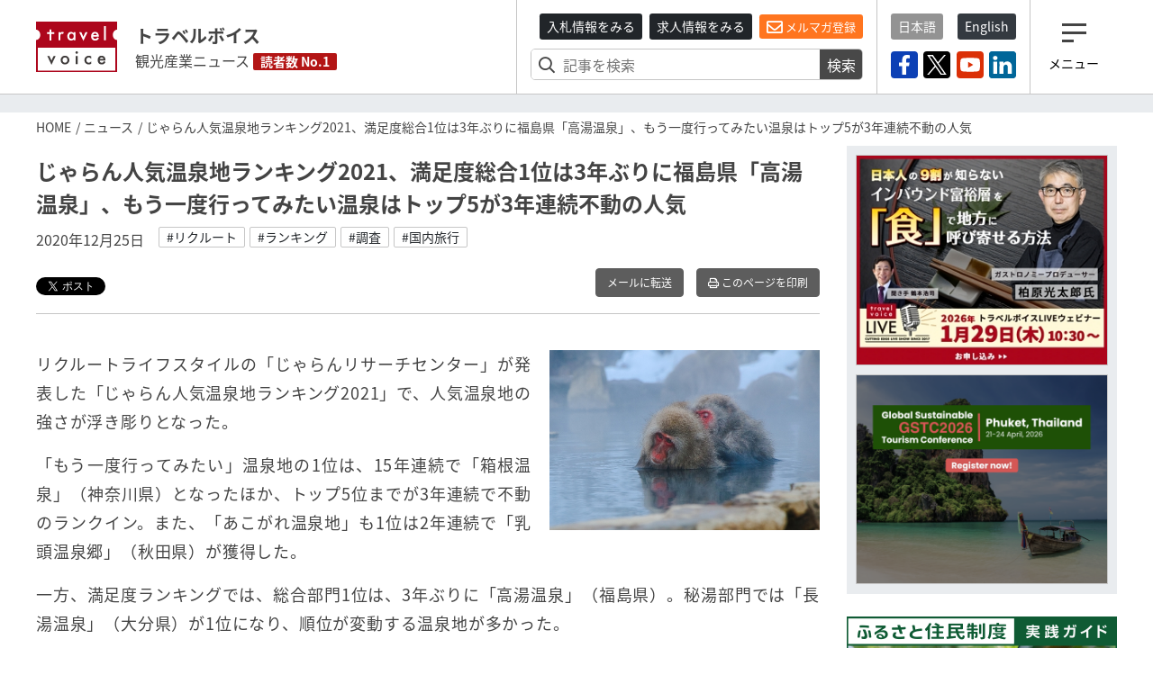

--- FILE ---
content_type: text/html; charset=utf-8
request_url: https://www.travelvoice.jp/20201216-147713
body_size: 53556
content:
<!doctype html>
<html lang="ja">
<head>
  <meta charset="utf-8"/>
<meta http-equiv="X-UA-Compatible" content="IE=9,10"/>
<meta http-equiv="Content-Type" content="text/html; charset=UTF-8"/>
<meta http-equiv="Content-Locale" content="ja_JP"/>
<meta http-equiv="Content-Language" content="ja"/>
<meta http-equiv="Cache-Control" content="public"/>
<meta name="viewport" content="width=device-width,initial-scale=1.0">
<title>じゃらん人気温泉地ランキング2021、満足度総合1位は3年ぶりに福島県「高湯温泉」、もう一度行ってみたい温泉はトップ5が3年連続不動の人気｜トラベルボイス（観光産業ニュース）</title>
<meta name="description" content="じゃらんnetが恒例の人気温泉地ランキング2021を発表。満足度総合1位は福島県の「高湯温泉」に。">
<meta name="keywords" content="リクルート, ランキング, 調査, 国内旅行">
<link rel="canonical" href="https://www.travelvoice.jp/20201216-147713">
<meta property="og:title" content="じゃらん人気温泉地ランキング2021、満足度総合1位は3年ぶりに福島県「高湯温泉」、もう一度行ってみたい温泉はトップ5が3年連続不動の人気">
<meta property="og:type" content="article">
<meta property="og:url" content="https://www.travelvoice.jp/20201216-147713">
<meta property="og:image" content="https://www.travelvoice.jp/wp-content/uploads/2020/10/2a64e86d-d3ae-4e3e-8bc2-f690387709bd.jpg">
<meta property="og:site_name" content="トラベルボイス（観光産業ニュース）">
<meta property="og:description" content="じゃらんnetが恒例の人気温泉地ランキング2021を発表。満足度総合1位は福島県の「高湯温泉」に。">
<meta name="twitter:card" content="summary">
<meta name="twitter:title" content="じゃらん人気温泉地ランキング2021、満足度総合1位は3年ぶりに福島県「高湯温泉」、もう一度行ってみたい温泉はトップ5が3年連続不動の人気">
<meta name="twitter:description" content="じゃらんnetが恒例の人気温泉地ランキング2021を発表。満足度総合1位は福島県の「高湯温泉」に。">
<meta name="twitter:image" content="https://www.travelvoice.jp/wp-content/uploads/2020/10/2a64e86d-d3ae-4e3e-8bc2-f690387709bd.jpg">
<meta property="fb:app_id" content="466472040112658">
<link rel="stylesheet" href="/frontend/css/style-pc.css?20260115210536">
<script async src="https://platform.twitter.com/widgets.js" charset="utf-8"></script>
<script src="/frontend/js/jquery.3.4.1.min.js"></script>
<script src="/frontend/js/cookie/jquery.cookie.js"></script>
<script>
  $(document).ready(function () {
    if ($.cookie("mailalert") == 1) {
        $(".js-mailalert").addClass("mailalert-accept");
    } else {
      setTimeout(function(){
        $(".js-mailalert").addClass("mailalert-accept-no");
      },5000);
    }
  });
  function js_btn_mailalert() {
    $.cookie("mailalert", "1", {expires: 1095});
    console.log($.cookie("mailalert"));
    $(".js-mailalert").addClass("mailalert-accept");
    $(".js-mailalert").removeClass("mailalert-accept-no");
  }

  /*
  function js_btn_accept() {
    $.cookie("mailalert", "1", {expires: 1095});
    console.log($.cookie("mailalert"));
    $(".js-cookie").addClass("mailalert-accept");
    $(".js-cookie").removeClass("mailalert-accept-no");
  }

  function js_btn_del() {
    $.removeCookie("mailalert");
    $(".js-cookie").addClass("mailalert-accept-no");
    $(".js-cookie").removeClass("mailalert-accept");
  }
*/
  
</script>

<!-- Global site tag (gtag.js) - Google Analytics -->
<script async src="https://www.googletagmanager.com/gtag/js?id=UA-40859970-1"></script>
<script>
  window.dataLayer = window.dataLayer || [];
  function gtag() {dataLayer.push(arguments);}
  gtag('js', new Date());
  gtag('config', 'UA-40859970-1');
</script>
<!-- Google Tag Manager -->
<script>(function(w,d,s,l,i){w[l]=w[l]||[];w[l].push({'gtm.start':
new Date().getTime(),event:'gtm.js'});var f=d.getElementsByTagName(s)[0],
j=d.createElement(s),dl=l!='dataLayer'?'&l='+l:'';j.async=true;j.src=
'https://www.googletagmanager.com/gtm.js?id='+i+dl;f.parentNode.insertBefore(j,f);
})(window,document,'script','dataLayer','GTM-N4LZM7H');</script>
<!-- End Google Tag Manager -->

<!-- FAVICON -->
<link rel="shortcut icon" type="image/vnd.microsoft.icon" href="https://www.travelvoice.jp/frontend/img/common/siteicon/favicon.ico">
<link rel="icon" type="image/vnd.microsoft.icon" href="https://www.travelvoice.jp/frontend/img/common/siteicon/favicon.ico">

<!-- SITE ICON -->
<link rel="icon" sizes="32x32" type="image/x-icon" href="https://www.travelvoice.jp/frontend/img/common/siteicon/square-32x32.png">
<link rel="icon" sizes="62x62" type="image/x-icon" href="https://www.travelvoice.jp/frontend/img/common/siteicon/square-62x62.png">
<link rel="icon" sizes="256x256" type="image/x-icon" href="https://www.travelvoice.jp/frontend/img/common/siteicon/square-256x256.png">

<!-- Smartphone -->
<link rel="apple-touch-icon-precomposed" sizes="114x114" href="https://www.travelvoice.jp/frontend/img/common/siteicon/square-114x114.png">
<link rel="apple-touch-icon-precomposed" sizes="72x72" href="https://www.travelvoice.jp/frontend/img/common/siteicon/square-72x72.png">

<!-- IE8-10 -->
<link rel="shortcut icon" type="image/x-icon" href="https://www.travelvoice.jp/frontend/img/common/siteicon/favicon.ico">

<!-- Windows tile -->
<meta name="msapplication-TileImage" content="https://www.travelvoice.jp/frontend/img/common/siteicon/square-256x256.png" />
<meta name="msapplication-TileColor" content="#fff"/>

</head>
<body class="type-post template-pc">
<!-- Google Tag Manager (noscript) -->
<noscript><iframe src="https://www.googletagmanager.com/ns.html?id=GTM-N4LZM7H"
height="0" width="0" style="display:none;visibility:hidden"></iframe></noscript>
<!-- End Google Tag Manager (noscript) -->

<div id="fb-root"></div>
<script async defer crossorigin="anonymous" src="https://connect.facebook.net/ja_JP/sdk.js#xfbml=1&version=v5.0&appId=172764793648225&autoLogAppEvents=1"></script>
<header class="header">
  <div class="container">
    <div class="header-row">
    <a class="brand" href="/">
      <img src="/frontend/img/common/logo.svg" alt="トラベルボイス" class="brand-logo">
      <div class="brand-textbox">
        <span class="brand-sitename">トラベルボイス</span>
        <span class="brand-summary">観光産業ニュース</span>
        <span class="brand-badge">読者数 No.1</span>
      </div>
    </a>
      <div class="header-right">
        <div class="header-right-section header-right-section-search">
          <div class="register-mail-magazine">
  <a class="btn-sm btn-header_recruit" href="/tenders">入札情報をみる</a>
  <a class="btn-sm btn-header_recruit" href="/recruits">求人情報をみる</a>
  <a class="btn-sm btn-maimagazinModal" href="/headline">
    <i class="far fa-envelope"></i> メルマガ登録</a>
</div>

          <div class="search-form">
  <form class="article_search" id="article_search" action="/search" accept-charset="UTF-8" method="get"><input name="utf8" type="hidden" value="&#x2713;" />
    <div class="search-form-content">
      <input placeholder="記事を検索" class="search-form-content-searchfield" type="search" name="q[title_or_body_or_description_has_every_term]" id="q_title_or_body_or_description_has_every_term" />
      <button name="button" type="submit">検索</button>
    </div>
</form></div>

        </div>
        <div class="header-right-section header-right-section-langage">
          <div class="language">
  <div class="language-list">
    <a class="btn-sm active" href="/">日本語</a>
    <a class="btn-sm" href="/english/">English</a>
  </div>
</div>

          <div class="socials">
  <div class="socials-list">
    <a href="https://www.facebook.com/travelvoice.jp" class="facebook" target="_blank"><img src="/frontend/img/icon_sns/logo-facebook.svg"></a>
    <a href="https://twitter.com/travelvoicejp" class="twitter" target="_blank"><img src="/frontend/img/icon_sns/logo-x.svg"></a>
    <a href="https://www.youtube.com/channel/UC4TJoW9YvFmj31qoCn44-jw" class="youtube" target="_blank"><img src="/frontend/img/icon_sns/logo-youtube.svg"></a>
    <a href="https://www.linkedin.com/company/80250354/" class="linkedin" target="_blank"><img src="/frontend/img/icon_sns/logo-linkedin.svg"></a>
  </div>
</div>

        </div>
        <div class="header-right-section header-right-section-toggler">
          <div class="toggler">
  <button class="toggler-button">
    <i class="toggler-icon"></i>
    <div class="toggler-text">メニュー</div>
  </button>
</div>

        </div>
      </div>
    </div>
  </div>
</header>

<nav class="menu">
  <div class="menu-wrapper">
    <div class="menu-container">
      <button type="button" class="menu-close"><i class="menu-close-icon"></i></button>
      <div class="menu-search">
        <div class="search-form">
  <form class="article_search" id="article_search" action="/search" accept-charset="UTF-8" method="get"><input name="utf8" type="hidden" value="&#x2713;" />
    <div class="search-form-content">
      <input placeholder="記事を検索" class="search-form-content-searchfield" type="search" name="q[title_or_body_or_description_has_every_term]" id="q_title_or_body_or_description_has_every_term" />
      <button name="button" type="submit">検索</button>
    </div>
</form></div>

      </div>
      <div class="menu-category">
        <div class="categories">
  <ul class="categories-list">
    <li><a href="/news/tourism">DMO・観光局</a></li>
    <li><a href="/news/mice">MICE・IR</a></li>
    <li><a href="/news/cruise">クルーズ</a></li>
    <li><a href="/news/digital">デジタル・テクノロジー</a></li>
    <li><a href="/news/hotels">宿泊施設</a></li>
    <li><a href="/news/travel-agent">旅行会社</a></li>
    <li><a href="/news/organization">行政・自治体・観光関連団体</a></li>
    <li><a href="/news/japan">国内旅行</a></li>
    <li><a href="/news/abroad">海外旅行</a></li>
    <li><a href="/news/airline">航空</a></li>
    <li><a href="/news/inbound">訪日インバウンド</a></li>
    <li><a href="/news/etc">調査・統計・マーケティング</a></li>
  </ul>
</div>

      </div>
      <div class="menu-category menu-category-icon">
        <div class="categories">
  <ul class="categories-list fa-ul">
    <li><a href="/column"><span class="fa-li"><i class="fal fa-pen"></i></span> コラム</a></li>
    <li><a href="/interview"><span class="fa-li"><i class="fas fa-file-alt"></i></span> インタビュー</a></li>
    <li><a href="/researchreports"><span class="fa-li"><i class="far fa-chart-pie"></i></span> トラベルボイスREPORT</a></li>
    <li><a href="/stats"><span class="fa-li"><i class="fas fa-chart-bar"></i></span> 図解シリーズ</a></li>
    <li><a href="/channels"><span class="fa-li"><i class="fas fa-exclamation"></i></span> 注目企業</a></li>
    <li><a href="/dmos"><span class="fa-li"><i class="fas fa-exclamation"></i></span> 注目観光局・団体</a></li>
    <li><a href="/features/"><span class="fa-li"><i class="fas fa-hashtag"></i></span> 特集チャンネル</a></li>
    <li><a href="/tenders"><span class="fa-li"><i class="far fa-vote-yea"></i></span> 入札情報セレクト</a></li>
    <li><a href="/recruits"><span class="fa-li"><i class="far fa-file-search"></i></span> 求人情報</a></li>
    <li><a href="/headline" class="mailmagazine"><span class="fa-li"><i class="fas fa-mobile-alt"></i></span>今日のメルマガ</a></li>
    <li><a href="/english"><span class="fa-li"><i class="far fa-language"></i></span> トラベルボイス 英語版</a></li>
    <li><a href="/events"><span class="fa-li"><i class="far fa-calendar-alt"></i></span> イベント</a></li>
    <li><a href="/weather"><span class="fa-li"><i class="fas fa-sun"></i></span> 世界の天気</a></li>
    <li><a href="/kankouyohou"><span class="fa-li"><i class="fas fa-users"></i></span> 観光予報</a></li>
    <li><a href="/exchange"><span class="fa-li"><i class="fas fa-money-bill-alt"></i></span> 為替レート</a></li>
  </ul>
</div>

      </div>
      <div class="menu-sns">
        <div class="socials">
  <div class="socials-list">
    <a href="https://www.facebook.com/travelvoice.jp" class="facebook" target="_blank"><img src="/frontend/img/icon_sns/logo-facebook.svg"></a>
    <a href="https://twitter.com/travelvoicejp" class="twitter" target="_blank"><img src="/frontend/img/icon_sns/logo-x.svg"></a>
    <a href="https://www.youtube.com/channel/UC4TJoW9YvFmj31qoCn44-jw" class="youtube" target="_blank"><img src="/frontend/img/icon_sns/logo-youtube.svg"></a>
    <a href="https://www.linkedin.com/company/80250354/" class="linkedin" target="_blank"><img src="/frontend/img/icon_sns/logo-linkedin.svg"></a>
  </div>
</div>

      </div>
    </div>
  </div>
</nav>

<main class="content">
  <aside class="top-ad">
  <div class="container" id="js-ad-a">
  </div>
</aside>

  <nav class='topic-path'>
<div class='container'>
<ol>
<li><a href="/">HOME</a></li>
<li><a href="/news">ニュース</a></li>
<li>じゃらん人気温泉地ランキング2021、満足度総合1位は3年ぶりに福島県「高湯温泉」、もう一度行ってみたい温泉はトップ5が3年連続不動の人気</li>
</ol>
</div>
</nav>

  <div class="container">
    <div class="content-row">
      <div class="content-main">
        
<article class="article">
  <h1 class="article-title">じゃらん人気温泉地ランキング2021、満足度総合1位は3年ぶりに福島県「高湯温泉」、もう一度行ってみたい温泉はトップ5が3年連続不動の人気</h1>
  <div class="posts-item-meta">
  <time class="posts-item-time">2020年12月25日</time>
    <div class="posts-item-keywords">
      <div class="keywords-content">
        <a href="/tags/%E3%83%AA%E3%82%AF%E3%83%AB%E3%83%BC%E3%83%88">#リクルート</a>
        <a href="/tags/%E3%83%A9%E3%83%B3%E3%82%AD%E3%83%B3%E3%82%B0">#ランキング</a>
        <a href="/tags/%E8%AA%BF%E6%9F%BB">#調査</a>
        <a href="/tags/%E5%9B%BD%E5%86%85%E6%97%85%E8%A1%8C">#国内旅行</a>
      </div>
    </div>
</div>

  

<div class="article-tools">
  <div class="topics-item-sns">
        <div class="topics-item-sns-item" style="width: 80px">
          <a href="https://twitter.com/share?ref_src=twsrc%5Etfw" class="twitter-share-button" data-show-count="false" data-lang="ja"></a>
        </div>
        <div class="topics-item-sns-item" style="width: 75px">
          <div style="margin-left: -35px" class="fb-like" data-href="https://www.travelvoice.jp/20201216-147713" data-width="200" data-layout="button" data-action="recommend" data-size="small" data-show-faces="false" data-share="false"></div>
        </div>
        <div class="topics-item-sns-item">
          <script src="https://platform.linkedin.com/in.js" type="text/javascript">lang: en_US</script>
          <script type="IN/Share" data-url="https://www.travelvoice.jp/20201216-147713"></script>
        </div>
  </div>
  
<div class="tools">
    <a class="btn tools-btn-mail" href="mailto:?subject=じゃらん人気温泉地ランキング2021、満足度総合1位は3年ぶりに福島県「高湯温泉」、もう一度行ってみたい温泉はトップ5が3年連続不動の人気&amp;body=https://www.travelvoice.jp/20201216-147713">メールに転送</a>


    <a class="btn tools-btn-print" target="_blank" rel="nofollow" href="/20201216-147713/print">
      <i class="far fa-print"></i> このページを印刷
</a></div>

</div>
  <div class="article-content">
      <div class="article-content-eyecatch right">
          <img alt="" src="https://www.travelvoice.jp/wp-content/uploads/2020/10/thumb_w800_2a64e86d-d3ae-4e3e-8bc2-f690387709bd.jpg" />
      </div>
    <p>リクルートライフスタイルの「じゃらんリサーチセンター」が発表した「じゃらん人気温泉地ランキング2021」で、人気温泉地の強さが浮き彫りとなった。</p><p>「もう一度行ってみたい」温泉地の1位は、15年連続で「箱根温泉」（神奈川県）となったほか、トップ5位までが3年連続で不動のランクイン。また、「あこがれ温泉地」も1位は2年連続で「乳頭温泉郷」（秋田県）が獲得した。</p><p>一方、満足度ランキングでは、総合部門1位は、3年ぶりに「高湯温泉」（福島県）。秘湯部門では「長湯温泉」（大分県）が1位になり、順位が変動する温泉地が多かった。</p><p>それぞれのランキングは以下のとおり。</p><h2>もう一度行ってみたい温泉地ランキング</h2><p>※順位：都道府県 温泉地／票数（前年順位）</p><ul><li>1位：神奈川県 箱根温泉／2549 (1)</li><li>2位：群馬県 草津温泉／2421 (2)</li><li>3位：北海道 登別温泉／1844 (3)</li><li>4位：愛媛県 道後温泉／1679 (4)</li><li>5位：大分県 別府温泉郷／1315 (5)</li><li>6位：熊本県 黒川温泉／1262 (8)</li><li>7位：兵庫県 有馬温泉／250 (6)</li><li>8位：大分県 由布院温泉／1181 (7)</li><li>9位：静岡県 熱海温泉／1137 (9)</li><li>10位：岐阜県 下呂温泉／1095 (10)</li><li>10位：兵庫県 城崎温泉／1095 (11)</li><li>12位：秋田県 乳頭温泉郷／1030 (13)</li><li>13位：岐阜県 奥飛騨温泉郷／914 (16)</li><li>14位：鹿児島県 指宿温泉／896 (12)</li><li>15位：栃木県 鬼怒川温泉／862 (14)</li><li>16位：北海道 洞爺湖温泉／793 (17)</li><li>17位：石川県 和倉温泉／755 (15)</li><li>18位：北海道 定山渓温泉／734 (22)</li><li>19位：山形県 蔵王温泉／731 (18)</li><li>20位：石川県 加賀温泉郷／718 (21)</li><li>21位：青森県 奥入瀬渓流温泉・十和田湖</li><li>畔温泉／693 (36)</li><li>22位：北海道 阿寒湖温泉／687 (20)</li><li>23位：佐賀県 嬉野温泉／653 (26)</li><li>24位：群馬県 伊香保温泉／640 (23)</li><li>25位：北海道 湯の川温泉／631 (24)&nbsp;</li></ul><h2>あこがれの温泉地ランキング</h2><ul><li>1位：秋田県 乳頭温泉郷／2516 (1)</li><li>2位：群馬県 草津温泉／2209 (3)</li><li>3位：大分県 由布院温泉／1841 (2)</li><li>4位：愛媛県 道後温泉／1733 (4)</li><li>5位：山形県 銀山温泉／1659 (11)</li><li>6位：北海道 登別温泉／1576 (5)</li><li>7位：兵庫県 有馬温泉／1499 (9)</li><li>8位：岐阜県 下呂温泉／1488 (6)</li><li>9位：神奈川県 箱根温泉／1396 (8)</li><li>10位：鹿児島県 指宿温泉／1229 (9)</li><li>11位：静岡県 熱海温泉／1213 (13)</li><li>12位：大分県 別府温泉郷／1189 (7)</li><li>13位：熊本県 黒川温泉／1173 (12)</li><li>14位：青森県 八甲田温泉・酸ヶ湯温泉／997 (15)</li><li>15位：栃木県 鬼怒川温泉／981 (14)</li><li>16位：青森県 奥入瀬渓流温泉・十和田湖畔温泉／746 (27)</li><li>17位：石川県 加賀温泉郷／723 (16)</li><li>18位：山形県 蔵王温泉／693 (17)</li><li>19位：北海道 洞爺湖温泉／646 (18)</li><li>20位：群馬県 伊香保温泉／641 (20)</li><li>21位：石川県 和倉温泉／590 (19)</li><li>22位：長野県 白骨温泉／555 (21)</li><li>23位：北海道 ニセコ温泉郷／533 (22)</li><li>23位：兵庫県 城崎温泉／533 (23)</li><li>25位：島根県 玉造温泉／451 (25)</li></ul><h2>温泉地満足度ランキング</h2><h4>総合部門（1年間の訪問者が100名以上）</h4><ul><li>1位：福島県 高湯温泉 96.2％</li><li>2位：大分県 別府温泉郷 95.2％</li><li>3位：岐阜県 奥飛騨温泉郷 94.6％</li><li>4位：岐阜県 飛騨高山温泉 94.5％</li><li>5位：秋田県 乳頭温泉郷 94.4％</li><li>6位：北海道 登別温泉 93.1％</li><li>7位：熊本県 南阿蘇温泉郷 92.9％</li><li>8位：熊本県 黒川温泉 92.8％</li><li>9位：北海道 ニセコ温泉郷 92.7％</li><li>10位：熊本県 山鹿・平山温泉 92.6％</li></ul><h4>秘湯部門（1年間の訪問者が50名以上100名未満）</h4><ul><li>1位：大分県 長湯温泉 95.5％</li><li>2位：長野県 野沢温泉 94.4％</li><li>3位：秋田県 秋田八幡平温泉郷 92.4％</li><li>4位：長野県 穂高温泉郷 92.2％</li><li>4位：富山県 黒部峡谷温泉群 92.2％</li><li>4位：大分県 九重&ldquo;夢&rdquo;温泉郷 92.2％</li><li>7位：長野県 乗鞍高原温泉 92.1％</li><li>7 位：大分県 久住温泉 92.1％</li><li>9位：大分県 湯平温泉 91.7％</li><li>10位：山形県 赤湯温泉 89.8％</li></ul><p>調査は2020年8月30日から9月7日まで実施。調査対象はじゃらんnet会員1万1342名。全国327か所の温泉地を選択肢として設定した。</p>
  </div>
  
  

<div class="article-tools">
  <div class="topics-item-sns">
        <div class="topics-item-sns-item" style="width: 80px">
          <a href="https://twitter.com/share?ref_src=twsrc%5Etfw" class="twitter-share-button" data-show-count="false" data-lang="ja"></a>
        </div>
        <div class="topics-item-sns-item" style="width: 75px">
          <div style="margin-left: -35px" class="fb-like" data-href="https://www.travelvoice.jp/20201216-147713" data-width="200" data-layout="button" data-action="recommend" data-size="small" data-show-faces="false" data-share="false"></div>
        </div>
        <div class="topics-item-sns-item">
          <script src="https://platform.linkedin.com/in.js" type="text/javascript">lang: en_US</script>
          <script type="IN/Share" data-url="https://www.travelvoice.jp/20201216-147713"></script>
        </div>
  </div>
  
<div class="tools">
    <a class="btn tools-btn-mail" href="mailto:?subject=じゃらん人気温泉地ランキング2021、満足度総合1位は3年ぶりに福島県「高湯温泉」、もう一度行ってみたい温泉はトップ5が3年連続不動の人気&amp;body=https://www.travelvoice.jp/20201216-147713">メールに転送</a>


    <a class="btn tools-btn-print" target="_blank" rel="nofollow" href="/20201216-147713/print">
      <i class="far fa-print"></i> このページを印刷
</a></div>

</div>
</article>

<script>
$(function() {
  $.post('https://qfq90gyg06.execute-api.ap-northeast-1.amazonaws.com/production/countup-pv', { 'article_id': 147713, 'article_type': 'articles' });
});
</script>

        <div class="relations">
          <h3 class="relations-title">あわせて読みたい</h3>
          <div class="latest-list">
            <div class="latest-list-item">
    <a class="latest-list-link" href="/20201022-147354">
      <h3 class="latest-list-title">GoTo東京追加で都民はどこを目指したか？　検索数が増加した行き先ランキング、ナビタイムが発表</h3>
      <time class="latest-list-time">2020年10月22日</time>
</a></div>
<div class="latest-list-item">
    <a class="latest-list-link" href="/20200904-146991">
      <h3 class="latest-list-title">シニア世代に人気の「GoToトラベル」利用の温泉地ランキング、草津や南紀白浜など人気、宿泊単価は2300円アップ</h3>
      <time class="latest-list-time">2020年09月04日</time>
</a></div>
<div class="latest-list-item">
    <a class="latest-list-link" href="/20191231-142959">
      <h3 class="latest-list-title">あこがれの温泉地ランキング2020、秋田・乳頭温泉郷が初の1位に、もう一度行ってみたいトップは14年連続で箱根</h3>
      <time class="latest-list-time">2019年12月31日</time>
</a></div>

          </div>
        </div>
        
<div class="voice">
  <h3 class="voice-title"><span>みんなのVOICE</span>この記事を読んで思った意見や感想を書いてください。</h3>
  <div class="fb-comments" data-href="https://www.travelvoice.jp/20201216-147713" data-width="100%" data-numposts="5"></div>
</div>

        <div class="pager">
            <div class="pager-prev">
              <a rel="prev" href="/20201225-147824">
                <h4 class="pager-title">GoTo全国一時停止で3187億円の旅行消費が消滅、年末年始の国内旅行者数は前年比7割減、JTB総合研究所が推計</h4>
                <time class="pager-time">2020年12月25日</time>
</a>            </div>
            <div class="pager-next">
              <a rel="next" href="/20201225-147849">
                <h4 class="pager-title">GoToトラベル利用者は11月末で6850万人泊に、支援額は4000億円、一人当たりは割引支援は4694円に</h4>
                <time class="pager-time">2020年12月25日</time>
</a>            </div>
        </div>

        <div class="mailmagazine-button">
          <a href="/headline"><span class="mailmagazine-button-icon"><i class="far fa-envelope"></i></span>
            <div class="mailmagazine-button-textbox">一歩先の未来がみえるメルマガ登録はこちら</div>
          </a>
        </div>
        <div class="article-newposts">
          <div class="latest">
            <h2 class="latest-title">
          <span class="fa-stack">
            <i class="fas fa-square fa-stack-2x"></i>
            <i class="fal fa-newspaper fa-stack-1x fa-inverse"></i>
          </span> 新着記事</h2>
            <div class="latest-list">
  <div class="latest-list-item">
    <a class="latest-list-link" href="/20260113-158971">
      <h3 class="latest-list-title">地域一体で支える観光従事者向け「福利厚生」の仕組みとは？ 観光人材の定着・確保へ、那須町観光協会の取り組みを取材した</h3>
      <time class="latest-list-time">2026年01月16日</time>
</a></div>
<div class="latest-list-item">
    <a class="latest-list-link" href="/20260116-159039">
      <h3 class="latest-list-title">旅行会社の利益と業務を劇的に改善する「仕入れの最強パートナー」、エクスペディアの「TAAP」の仕組みとは？（PR）</h3>
      <time class="latest-list-time">2026年01月16日</time>
</a></div>
<div class="latest-list-item">
    <a class="latest-list-link" href="/20260116-159087">
      <h3 class="latest-list-title">世界混雑空港ランキング2025、2025年トップはアトランタ国際空港、3位に羽田空港</h3>
      <time class="latest-list-time">2026年01月16日</time>
</a></div>
<div class="latest-list-item">
    <a class="latest-list-link" href="/20260116-159085">
      <h3 class="latest-list-title">ニューヨーク・タイムズ紙、長崎・沖縄を「2026年に行くべき52か所」に選出、歴史や地域の祭りを評価</h3>
      <time class="latest-list-time">2026年01月16日</time>
</a></div>
<div class="latest-list-item">
    <a class="latest-list-link" href="/20260116-159082">
      <h3 class="latest-list-title">ナビタイム、旅行アプリに旅の記録が自動でできる機能開始、位置情報と連動、全国47都道府県への訪問状況や移動距離など</h3>
      <time class="latest-list-time">2026年01月16日</time>
</a></div>

</div>

            <div class="latest-nav">
              <a class="button" href="/newpost">もっと見る</a>
            </div>
          </div>
        </div>


        <div class="channel">
  <div class="channel-inner">
    <h2 class="channel-title"><a href="/channels">注目企業 セレクト</a><span class="badge badge-sponsored">SPONSORED</span>
    </h2>
    <div class="channel-panel">
      <p>トラベルボイスが注目する企業の特設サイトです。ロゴをクリックすると注目企業のインタビューやニュースを一覧することができます。</p>
      <div class="channel-list">
        <div class="channel-item">
          <a href="/channels/navitime">
            <img alt="ナビタイム" src="https://www.travelvoice.jp/wp-content/uploads/2018/02/logo-navitime.png" />
            <p>訪日・国内・海外旅行者の動態分析／ナビゲーションシステムの提供</p>
          </a>
        </div>
        <div class="channel-item">
          <a href="/channels/nec-solutioninnovators">
            <img alt="NECソリューションイノベータ" src="https://www.travelvoice.jp/wp-content/uploads/2026/01/channel_logo_92dd8c15-f97f-483b-8fdd-fd66b72d3ede.png" />
            <p>地域が主役となり自走できる観光地経営を、信頼の技術と情熱で支える</p>
          </a>
        </div>
        <div class="channel-item">
          <a href="/channels/lineyahoo">
            <img alt="LINEヤフー" src="https://www.travelvoice.jp/wp-content/uploads/2023/10/channel_logo_8ef07de2-b31a-4de7-a39e-c15e221255b6.jpg" />
            <p>情報技術で消費者の心を動かす、未来のマーケティングを実現。</p>
          </a>
        </div>
        <div class="channel-item">
          <a href="/channels/tripla">
            <img alt="トリプラ" src="https://www.travelvoice.jp/wp-content/uploads/2023/05/channel_logo_86b34c42-42e3-4b73-b239-cbb8c336e51e.png" />
            <p>革新的なテクノロジーで最高のおもてなしを旅行者へ</p>
          </a>
        </div>
        <div class="channel-item">
          <a href="/channels/ey">
            <img alt="EY" src="https://www.travelvoice.jp/wp-content/uploads/2022/05/channel_logo_442ad62a-9c09-446d-ba36-39a75530d6cd.jpg" />
            <p>世界水準の豊富なノウハウを活かして、地域ごとに最適な観光支援を提供</p>
          </a>
        </div>
        <div class="channel-item">
          <a href="/channels/jtb">
            <img alt="JTB" src="https://www.travelvoice.jp/wp-content/uploads/2023/03/channel_logo_b271f829-570f-4618-a0e2-55722b4af346.jpg" />
            <p>交流の力で、旅行者の満足と、地域・企業の課題解決を実現</p>
          </a>
        </div>
        <div class="channel-item">
          <a href="/channels/tradfit">
            <img alt="トラッドフィット" src="https://www.travelvoice.jp/wp-content/uploads/2022/12/channel_logo_313ee33a-2e42-4e6b-9d23-64d562c10251.jpg" />
            <p>生成AIと特許で宿泊、病院、介護、自治体の人手不足解消、収益性向上や地方創生を支援</p>
          </a>
        </div>
        <div class="channel-item">
          <a href="/channels/ns-solutions">
            <img alt="日鉄ソリューションズ" src="https://www.travelvoice.jp/wp-content/uploads/2023/06/channel_logo_7dab7bf2-8076-4e85-ac12-302ffac7b4de.jpg" />
            <p>ITと旅行の豊富な知見で海外・国内旅行のウェブ販売と業務効率化を支援</p>
          </a>
        </div>
        <div class="channel-item">
          <a href="/channels/sys">
            <img alt="エス・ワイ・エス" src="https://www.travelvoice.jp/wp-content/uploads/2024/05/channel_logo_962ea984-c1e4-42a3-8015-9a0e707fbe7f.png" />
            <p>直販の最適化と最大化を実現する、最適なソリューションを提供</p>
          </a>
        </div>
        <div class="channel-item">
          <a href="/channels/linktivity">
            <img alt="リンクティビティ" src="https://www.travelvoice.jp/wp-content/uploads/2020/03/channel_logo_aa2a3c0e-3c2e-443a-9fe4-318a6169c886.jpg" />
            <p>鉄道・バス・ツアー・体験商品ソリューションとグローバル販路提供のプラットフォーム</p>
          </a>
        </div>
        <div class="channel-item">
          <a href="/channels/tripcom">
            <img alt="Trip.com" src="https://www.travelvoice.jp/wp-content/uploads/2025/04/channel_logo_00295e5c-dbac-4168-97fe-b591af01c612.jpg" />
            <p>旅行に関するすべてがワンストップで完結するグローバルオンライン旅行会社</p>
          </a>
        </div>
        <div class="channel-item">
          <a href="/channels/mov">
            <img alt="mov" src="https://www.travelvoice.jp/wp-content/uploads/2025/08/channel_logo_92bfcdb9-8230-44ac-87b0-9b6c7764b686.jpg" />
            <p>クチコミ最適化で売上を最大化させるDX集客パートナー</p>
          </a>
        </div>
        <div class="channel-item">
          <a href="/channels/squeeze">
            <img alt="SQUEEZE" src="https://www.travelvoice.jp/wp-content/uploads/2025/11/channel_logo_7cfbb997-45c4-414d-a32d-b86dff93ee9b.jpg" />
            <p>観光・宿泊運営を、AI×テクノロジーで再設計する</p>
          </a>
        </div>
        <div class="channel-item">
          <a href="/channels/his">
            <img alt="HIS" src="https://www.travelvoice.jp/wp-content/uploads/2025/12/channel_logo_5c64d1be-f178-41fd-b41a-01e1bde77ba0.jpg" />
            <p>ホスピタリティを強みに課題解決・経済促進を支援し、持続可能な地域社会を共創</p>
          </a>
        </div>
      </div>
    </div>
    <div class="text-center"><a class="button" href="/channels">注目企業一覧を見る</a></div>
  </div>
</div>

        <div class="channel channel-dmo">
  <div class="channel-inner">
    <h2 class="channel-title"><a href="/dmos">注目観光局・団体 セレクト</a><span class="badge badge-sponsored">SPONSORED</span>
    </h2>
    <div class="channel-panel">
      <p>トラベルボイスが注目する観光局・団体の特設サイトです。ロゴをクリックすると注目観光局・団体のインタビューやニュースを一覧することができます。</p>
      <div class="channel-list">
        <div class="channel-item">
          <a href="/dmos/destination-canada">
            <img alt="カナダ観光局" src="https://www.travelvoice.jp/wp-content/uploads/2022/08/channel_logo_595e436e-7c4e-4c76-894b-513834f0d4f8.png" />
            <p>​カナダ観光局より、旅行・観光業界向け最新情報や心輝く旅のコンテンツを紹介</p>
          </a>
        </div>
        <div class="channel-item">
          <a href="/dmos/hawaii-tourism-japan">
            <img alt="ハワイ州観光局" src="https://www.travelvoice.jp/wp-content/uploads/2022/08/channel_logo_74f0824a-c7a0-4706-8088-69f17f672344.jpg" />
            <p>マラマハワイで、旅行者と共に自然や文化を継承していく再生型観光を推進</p>
          </a>
        </div>
        <div class="channel-item">
          <a href="/dmos/itt">
            <img alt="国際ツーリズムトレードショー" src="https://www.travelvoice.jp/wp-content/uploads/2025/02/channel_logo_ec78f6af-5d8f-4416-9fe8-d038e20b5284.jpg" />
            <p>「観光／宿泊業」「ウェルネスツーリズム」に関わる商談展示会</p>
          </a>
        </div>
        <div class="channel-item">
          <a href="/dmos/hongkong-tourism-board">
            <img alt="香港政府観光局" src="https://www.travelvoice.jp/wp-content/uploads/2024/02/channel_logo_deda457e-8353-4f45-84bd-78015f65db6b.jpg" />
            <p>社員旅行や展示会などMICEに注力の香港、最新情報や注目のニュースを紹介</p>
          </a>
        </div>
        <div class="channel-item">
          <a href="/dmos/muic">
            <img alt="MUIC Kansai" src="https://www.travelvoice.jp/wp-content/uploads/2024/03/channel_logo_cce632d9-6a54-4bfb-b8d1-0702335bde95.jpg" />
            <p>観光に関わる企業や人に新たな結びつきをもたらし、様々な課題解決を実現</p>
          </a>
        </div>
        <div class="channel-item">
          <a href="/dmos/japan-tourism-awards">
            <img alt="ジャパン・ツーリズム・アワード" src="https://www.travelvoice.jp/wp-content/uploads/2025/04/channel_logo_c1c32998-86bb-4933-8178-a6b5a5e0693d.jpg" />
            <p>観光の優れた取り組みを表彰、観光地経営からテクノロジーまで</p>
          </a>
        </div>
      </div>
    </div>
    <div class="text-center"><a class="button" href="/dmos">注目観光局・団体一覧を見る</a></div>
  </div>
</div>
      </div>
      <div class="sidebar">
        <aside class="ads">
  <div class="ads-item" id="js-ad-b"></div>
  <div class="ads-item" id="js-ad-c"></div>
</aside>
        <div class="sideba-bnr">
  <a class="cc_banner" target="_blank" href="https://www.travelvoice.jp/workation/news/" onclick="gtag('event', 'click', {'event_category': 'travelvoice-sidebar','event_label': 'Workation Guide'});">
    <img class="img-fluid" src="/frontend/img/common/warkation-bnr.png" alt="ふるさと住民制度・実践ガイド">
  </a>
</div>

        <div class="recruit recruit-sidebar">
  <h3 class="recruit-title">
    <i class="far fa-vote-yea"></i>
    入札情報セレクト</h3>
  <ul class="recruit-list">
      <li>
        <a class="recruit-link" href="/tenders/1042">
          <div class="recruit-text">
            日本一の麺文化を活用した地域活性化イベント企画運営業務に係る公募型プロポーザルの実施
            <div class="recruit-description">
            <span class="tenders-organization-label">山形市</span> 山形市役所 / 締切:2026年01月26日
            </div>
          </div>
</a>      </li>
      <li>
        <a class="recruit-link" href="/tenders/1043">
          <div class="recruit-text">
            観光情報発信に係るAI活用の試行的導入及び運用プロセス再構築等支援業務、公募型プロポーザルの実施
            <div class="recruit-description">
            <span class="tenders-organization-label">富山県</span> 富山県庁 / 締切:2026年01月23日
            </div>
          </div>
</a>      </li>
      <li>
        <a class="recruit-link" href="/tenders/1044">
          <div class="recruit-text">
            京都市動物園広報業務に係る公募型プロポーザルの実施
            <div class="recruit-description">
            <span class="tenders-organization-label">京都市</span> 京都市役所 / 締切:2026年02月04日
            </div>
          </div>
</a>      </li>
  </ul>
  <div class="recruit-nav">
    <a class="button" href="/tenders">もっと見る</a>
  </div>
</div>

        <div class="recruit recruit-sidebar">
  <h3 class="recruit-title">
    <i class="far fa-file-search"></i>
    求人情報</h3>
  <ul class="recruit-list">
      <li>
        <a class="recruit-link" href="/recruits/109">
          <div class="recruit-text">
                <img class="img-fluid" src="https://www.travelvoice.jp/wp-content/uploads/2023/03/thumb_w240_3c479b81-5b38-44b7-be4f-4376ee3a2ad3.jpg" alt="観光マーケティング実務スタッフ（旅行好き大歓迎！）【株式会社マーケティング・ボイス】">
            観光マーケティング実務スタッフ（旅行好き大歓迎！）【株式会社マーケティング・ボイス】
          </div>
        </a>
      </li>
  </ul>
  <div class="recruit-nav">
    <a class="button" href="/recruits">もっと見る</a>
  </div>
</div>

        <div class="sideba-bnr">
  <a class="cc_banner" href="/headline" onclick="gtag('event', 'click', {'event_category': 'travelvoice-sidebar','event_label': 'メルマガ登録フォームバナー'});">
    <img class="img-fluid" src="/frontend/img/common/bnr-mailmagazine.png" alt="メルマガ登録フォーム">
  </a>
</div>
        
<div class="ranking">
  <h3 class="ranking-title"><i class="fas fa-crown"></i>ランキング（直近7日間）</h3>
  <div class="ranking-list">
      <div class="ranking-item">
    <a class="ranking-link" href="/20260113-159064">
      <h4 class="ranking-item-title">中国人旅行者の好む旅行先ランキング、日本は2位から7位へと急落、一方で2025年の海外旅行者数は過去最多、2028年には2億人越も【外電】</h4>
      <time class="ranking-time">2026年1月13日</time>
</a></div>

      <div class="ranking-item">
    <a class="ranking-link" href="/20260116-159092">
      <h4 class="ranking-item-title">【人事】JTB、役員人事と個所長人事を発表　―2026年2月1日付</h4>
      <time class="ranking-time">2026年1月16日</time>
</a></div>

      <div class="ranking-item">
    <a class="ranking-link" href="/20260115-159077">
      <h4 class="ranking-item-title">JTB、2035年を見据えた長期ビジョンを発表、「インテリジェンス」を中核に事業構造を転換、営業利益750億円へ</h4>
      <time class="ranking-time">2026年1月15日</time>
</a></div>

      <div class="ranking-item">
    <a class="ranking-link" href="/20260114-159074">
      <h4 class="ranking-item-title">観光産業の主力100組織による「観光立国推進協議会」2026開催、観光をレジャー産業から「国家基盤産業」へ再定義を</h4>
      <time class="ranking-time">2026年1月14日</time>
</a></div>

      <div class="ranking-item">
    <a class="ranking-link" href="/20260116-159025">
      <h4 class="ranking-item-title">妙高高原・ロッテアライリゾート、24時間利用可能な無人店舗をオープン、スキャン不要で買い物を完結</h4>
      <time class="ranking-time">2026年1月16日</time>
</a></div>

      <div class="ranking-item">
    <a class="ranking-link" href="/20260113-158940">
      <h4 class="ranking-item-title">伝統工芸職人の「手仕事」が生み出す観光の経済効果、福井県越前市が失敗から学び、価値を最大化した仕掛けを取材した</h4>
      <time class="ranking-time">2026年1月13日</time>
</a></div>

      <div class="ranking-item">
    <a class="ranking-link" href="/20260113-159060">
      <h4 class="ranking-item-title">JTB、楽天トラベル、ブッキングの大手3社共同の「サステナブルな旅」へ取り組み、宿泊施設らとデータによる効果可視化も</h4>
      <time class="ranking-time">2026年1月13日</time>
</a></div>

      <div class="ranking-item">
    <a class="ranking-link" href="/20260113-158993">
      <h4 class="ranking-item-title">長崎ランタンフェスティバル2026、デジタル体験でイベント運営、スタンプラリーやパレードのリアルタイム表示など、ゼンリンの地図など活用</h4>
      <time class="ranking-time">2026年1月13日</time>
</a></div>

      <div class="ranking-item">
    <a class="ranking-link" href="/20260115-159078">
      <h4 class="ranking-item-title">日本の「かわいい（KAWAII）」文化を世界に発信、JTBとアソビシステム、新たに合弁会社を設立、地域の新たな魅力づくりも支援</h4>
      <time class="ranking-time">2026年1月15日</time>
</a></div>

      <div class="ranking-item">
    <a class="ranking-link" href="/20260113-159068">
      <h4 class="ranking-item-title">観光を「社会資本」として捉える存在に、不安だらけの時代だからこそ過疎地域への旅が日本人を救う【コラム】</h4>
      <time class="ranking-time">2026年1月13日</time>
</a></div>

  </div>
</div>

        
<div class="infograph">
  <h3 class="infograph-title">図解シリーズ</h3>
  <div class="infograph-top">
    <a class="infograph-top-link" href="/20251217-158939">
      <div class="infograph-top-image">
        <img src="https://www.travelvoice.jp/wp-content/uploads/2019/11/traveling_during-_autumn.jpg" alt="【図解】訪日外国人旅行者数、年間の史上最多を早くも達成、累計3907万人、2025年11月単月は352万人　－日本政府観光局（速報）">
      </div>
      <h4 class="infograph-top-title">【図解】訪日外国人旅行者数、年間の史上最多を早くも達成、累計3907万人、2025年11月単月は352万人　－日本政府観光局（速報）</h4>
    </a>
  </div>
  <div class="infograph-list">
    <div class="infograph-item">
      <a class="infograph-item-link" href="/20251217-158893">
        <div class="infograph-item-image">
          <img class="img-fluid" src="https://www.travelvoice.jp/wp-content/uploads/2025/05/thumb_w240_1d479832-16da-4f75-8b4b-ba8be1d84f3d.jpg" alt="【図解】日本人出国者数、2025年11月は前年比13％増の133万人　－日本政府観光局（速報）">
        </div>
        <div class="infograph-item-content">
          <h4 class="infograph-item-title">【図解】日本人出国者数、2025年11月は前年比13％増の133万人　－日本政府観光局（速報）</h4>
        </div>
      </a>
    </div>
    <div class="infograph-item">
      <a class="infograph-item-link" href="/20251126-158789">
        <div class="infograph-item-image">
          <img class="img-fluid" src="https://www.travelvoice.jp/wp-content/uploads/2024/10/thumb_w240_286cbfc5-e9d6-4400-9c1e-18474a44b7b5.jpg" alt="2人以上世帯のネット旅行支出は前年比15％増、3か月ぶりに2ケタ増に　―総務省統計局調査（2025年9月）">
        </div>
        <div class="infograph-item-content">
          <h4 class="infograph-item-title">2人以上世帯のネット旅行支出は前年比15％増、3か月ぶりに2ケタ増に　―総務省統計局調査（2025年9月）</h4>
        </div>
      </a>
    </div>
    <div class="infograph-item">
      <a class="infograph-item-link" href="/20251118-158763">
        <div class="infograph-item-image">
          <img class="img-fluid" src="https://www.travelvoice.jp/wp-content/uploads/2025/06/thumb_w240_07d672d0-3790-42ec-828b-40f2b3952031.jpg" alt="【図解】訪日外国人数、2025年10月は390万人、同月過去最多を更新、紅葉と東アジアの連休が需要を牽引　－日本政府観光局（速報）">
        </div>
        <div class="infograph-item-content">
          <h4 class="infograph-item-title">【図解】訪日外国人数、2025年10月は390万人、同月過去最多を更新、紅葉と東アジアの連休が需要を牽引　－日本政府観光局（速報）</h4>
        </div>
      </a>
    </div>
    <div class="infograph-item">
      <a class="infograph-item-link" href="/20251118-158762">
        <div class="infograph-item-image">
          <img class="img-fluid" src="https://www.travelvoice.jp/wp-content/uploads/2025/10/thumb_w240_20a9b02d-cc27-4721-93ca-4bfa1df98684.jpg" alt="【図解】日本人出国者数、2025年10月は8.3％増の124万人、2019年比では25％減　－日本政府観光局（速報）">
        </div>
        <div class="infograph-item-content">
          <h4 class="infograph-item-title">【図解】日本人出国者数、2025年10月は8.3％増の124万人、2019年比では25％減　－日本政府観光局（速報）</h4>
        </div>
      </a>
    </div>
  </div>
  <div class="recruit-nav">
    <a class="button" href="/stats">もっと見る</a>
  </div>
</div>

        <div class="english">
  <h3 class="english-title">トラベルボイス 英語版</h3>
  <p>トラベルボイス編集部が厳選した注目記事を英文で読めます。</p>
  <div class="english-list">
      <div class="english-list-item">
        <a class="english-list-link" href="/english/the-celestine-hotels-of-japan-introduce-a-childcare-service-for-international-family-travelers-offering-japanese-culture-experiences">The Celestine Hotels of Japan introduce a childcare service for international family travelers, offering Japanese culture experiences</a>
      </div>
      <div class="english-list-item">
        <a class="english-list-link" href="/english/seven-eleven-japan-a-leading-convenience-store-introduces-a-luggage-storage-service-for-travelers-at-378-stores-nationwide">Seven-Eleven Japan, a leading convenience store, introduces a luggage storage service for travelers at 378 stores nationwide</a>
      </div>
      <div class="english-list-item">
        <a class="english-list-link" href="/english/cherry-blossom-blooming-is-expected-to-start-in-tokyo-on-march-21-and-then-in-hokkaido-in-late-april">Cherry blossom blooming is expected to start in Tokyo on March 21 and then in Hokkaido in late April </a>
      </div>
  </div>
  <div class="english-nav">
    <a class="button" href="/english">もっと見る</a>
  </div>
</div>

      </div>
    </div>
  </div>
</main>
<footer class="footer">
  <div class="fnav">
  <div class="fnav-wrapper">
    <div class="container-fluid">
      <div class="fnav-row">
        <div class="fnav-brand">
          <a class="fnav-brand-link" href="/">
            <h3>
              <small>トラベルボイス</small>
              観光産業ニュース
            </h3>
          </a>
          <div class="socials">
  <div class="socials-list">
    <a href="https://www.facebook.com/travelvoice.jp" class="facebook" target="_blank"><img src="/frontend/img/icon_sns/logo-facebook.svg"></a>
    <a href="https://twitter.com/travelvoicejp" class="twitter" target="_blank"><img src="/frontend/img/icon_sns/logo-x.svg"></a>
    <a href="https://www.youtube.com/channel/UC4TJoW9YvFmj31qoCn44-jw" class="youtube" target="_blank"><img src="/frontend/img/icon_sns/logo-youtube.svg"></a>
    <a href="https://www.linkedin.com/company/80250354/" class="linkedin" target="_blank"><img src="/frontend/img/icon_sns/logo-linkedin.svg"></a>
  </div>
</div>

        </div>
        <nav class="fnav-content">
          <ul class="fnav-content-list">
            <li><a href="/about">トラベルボイスについて</a></li>
            <li><a href="/companyprofile">会社概要</a></li>
            <li><a href="/headline">メルマガの登録・解除</a></li>
            <li><a href="/reproduce">引用・転載について</a></li>
            <li><a href="/privacypolicy">プライバシーポリシー</a></li>
            <li><a href="/term">利用規約</a></li>
            <li><a href="/sitemap">サイトマップ</a></li>
            <li><a href="/pr">広告メニュー・料金</a></li>
            <li><a href="/pressrelease">プレスリリース窓口</a></li>
            <li><a href="/prrecruit">求人広告</a></li>
            <li><a href="/contact">お問合せ</a></li>
          </ul>
        </nav>
        <div class="fnav-itemsend">
          <div class="fnav-itemsend_privacymark">
            <a href="https://privacymark.jp/" target="_blank"><img src="/frontend/img/common/privacymark.png"></a>
          </div>
        </div>
      </div>
      <div class="copyright">
        <small>&copy; 2026 travel voice.</small>
      </div>
    </div>
  </div>
</div>

</footer>
<div class="mailalert js-mailalert">
  <div class="mailalert-accept-btn">
    <a class="button" onclick="js_btn_mailalert();"><i class="fas fa-times-circle"></i></a>
  </div>
  <div class="mailalert-inner">
    <h4>観光産業ニュース「トラベルボイス」編集部から届く</h4>
    <p>一歩先の未来がみえるメルマガ「今日のヘッドライン」 、もうご登録済みですよね？</p>
    <p>もし未だ登録していないなら…</p>
    <div class="register-mail-magazine">
      <a class="btn-sm btn-maimagazinModal cc_website" id="cc_mailmag_alert" href="/headline" onclick="js_btn_mailalert();">
        <i class="far fa-envelope"></i> いますぐ登録する</a>
    </div>
  </div>
</div>
<script src="/frontend/js/main.js"></script>
<div id="banners-a" style="display:none;">
</div>
<script>
  // バナー A
  jQuery(function() {
    // html から a タグを取得
    var bnr_a_ary = jQuery('#banners-a').find('.cc_banner');
    // 取り出す
    jQuery('#js-ad-a').html(bnr_a_ary[Math.floor( Math.random() * bnr_a_ary.length)]);
  });
</script>

<div id="banners-b" style="display:none;">
  <a class="cc_banner" target="_blank" id="B_travelvoicelive_kk202601-2" onclick="gtag('event', 'click', {'event_category': 'banner-b','event_label': 'B_travelvoicelive_kk202601-2'});" href="https://www.travelvoice.jp/20260109-158965"><img class="img-fluid" src="https://www.travelvoice.jp/wp-content/uploads/2026/01/6090369d-7413-4aea-92d0-e763782f2108.jpg" /></a>
</div>
<script>
  // バナー B
  jQuery(function() {
    // html から a タグを取得
    var bnr_b_ary = jQuery('#banners-b').find('.cc_banner');

    // 取り出す
    jQuery('#js-ad-b').html(bnr_b_ary[Math.floor( Math.random() * bnr_b_ary.length)]);
  });
</script>

<div id="banners-c" style="display:none;">
  <a class="cc_banner" target="_blank" id="C_gstc2026" onclick="gtag('event', 'click', {'event_category': 'banner-c','event_label': 'C_gstc2026'});" href="https://www.travelvoice.jp/20260115-158967"><img class="img-fluid" src="https://www.travelvoice.jp/wp-content/uploads/2025/12/0b3e7f3a-194a-4ce6-ad3e-4f465783590f.png" /></a>
</div>
<script>
  // バナー C
  jQuery(function() {
    // html から a タグを取得
    var bnr_c_ary = jQuery('#banners-c').find('.cc_banner');

    // 取り出す
    jQuery('#js-ad-c').html(bnr_c_ary[Math.floor( Math.random() * bnr_c_ary.length)]);
  });
</script>

<script src="/frontend/js/prettyPhoto/js/jquery.prettyPhoto.js"></script>
<script type="text/javascript" charset="utf-8">
  $(document).ready(function(){
    $("a[rel^='prettyPhoto']").prettyPhoto({
      default_width: 300,
      social_tools: false,
    });
  });
</script>
<script type="text/javascript" charset="utf-8">
  var set_interval_id = setInterval(findTargetElement, 2000);
  function findTargetElement() {
    $('.fb-comments span iframe').css('width','100%');
  }
</script>

</body>
</html>


--- FILE ---
content_type: text/plain; charset=utf-8
request_url: https://qfq90gyg06.execute-api.ap-northeast-1.amazonaws.com/production/countup-pv
body_size: -20
content:
{"key": "articles/daily/2026-01-17", "ret": 2.0}